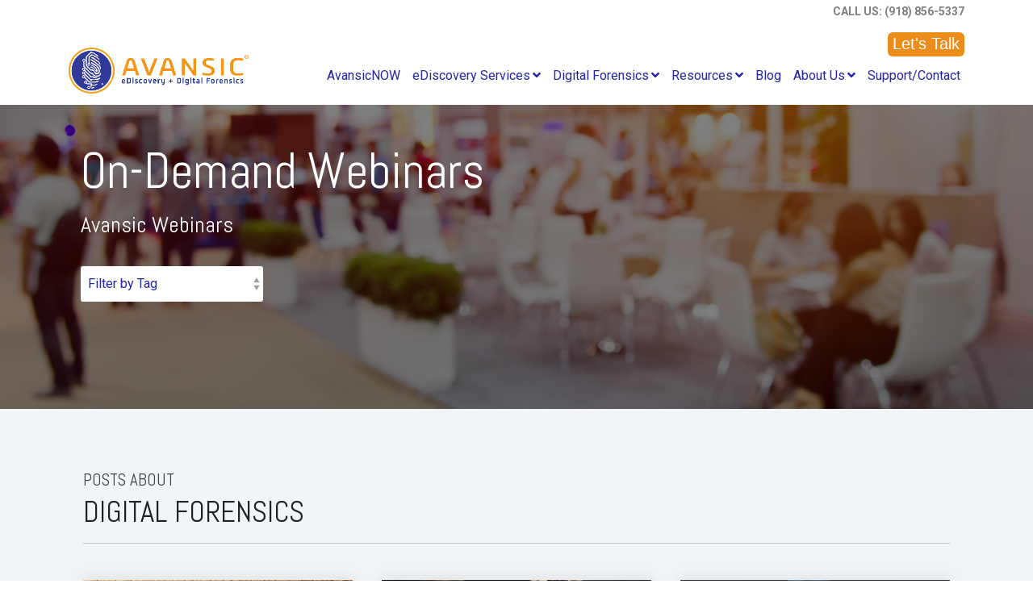

--- FILE ---
content_type: text/html; charset=UTF-8
request_url: https://blog.avansic.com/resources/webinars/tag/digital-forensics
body_size: 11687
content:
<!doctype html><html lang="en"><head>
    <meta charset="utf-8">
    <title>On-Demand Webinars | Digital Forensics</title>
    <link rel="shortcut icon" href="https://blog.avansic.com/hubfs/avansicstamp_reasonably_small.gif">
    <meta name="description" content="Digital Forensics | Avansic Webinars">
    
    
    
    
    <meta name="viewport" content="width=device-width, initial-scale=1">

    
    <meta property="og:description" content="Digital Forensics | Avansic Webinars">
    <meta property="og:title" content="On-Demand Webinars | Digital Forensics">
    <meta name="twitter:description" content="Digital Forensics | Avansic Webinars">
    <meta name="twitter:title" content="On-Demand Webinars | Digital Forensics">

    

    
    <style>
a.cta_button{-moz-box-sizing:content-box !important;-webkit-box-sizing:content-box !important;box-sizing:content-box !important;vertical-align:middle}.hs-breadcrumb-menu{list-style-type:none;margin:0px 0px 0px 0px;padding:0px 0px 0px 0px}.hs-breadcrumb-menu-item{float:left;padding:10px 0px 10px 10px}.hs-breadcrumb-menu-divider:before{content:'›';padding-left:10px}.hs-featured-image-link{border:0}.hs-featured-image{float:right;margin:0 0 20px 20px;max-width:50%}@media (max-width: 568px){.hs-featured-image{float:none;margin:0;width:100%;max-width:100%}}.hs-screen-reader-text{clip:rect(1px, 1px, 1px, 1px);height:1px;overflow:hidden;position:absolute !important;width:1px}
</style>

<link rel="stylesheet" href="https://blog.avansic.com/hubfs/hub_generated/template_assets/1/51494360644/1741845449833/template_main.min.css">
<link rel="stylesheet" href="https://blog.avansic.com/hubfs/hub_generated/template_assets/1/44630541568/1761229308266/template_global-header.min.css">

<style>
  .hhs-header-mod {
    background-color: rgba(255, 255, 255, 1);
    padding: 10px 0; 
  }
  .hhs-header-mod.hhs-alt-nav .logo-sticky,
  .logo-standard  {
    max-width: 237px;
    float: left;
  }
  .hhs-header-mod.hhs-alt-nav.sticky-menu.active .logo-sticky,
  .logo-sticky  {
    max-width: 237px;
    float: left;
  }
  
  .hhs-header-logo {
    padding-top:  21px;
  }
  
  .hhs-header-mod .hhs-nav {
    height: 60px;
    display: table;
  }
  .custom-menu-primary .hs-menu-wrapper > ul > li {
    margin-left: 5px !important;
  }
  .hhs-header-menu .hs-menu-wrapper.hs-menu-flow-horizontal>ul li a,
  .hhs-header-search a i{
    color: rgba(37, 38, 169, 1) !important;
  }
  .hhs-lang-switch .globe_class:before{
    color: rgba(37, 38, 169, 1) !important;
  }
  .hhs-header-menu .hs-menu-wrapper.hs-menu-flow-horizontal>ul li a:hover,
  .hhs-header-search a i:hover,
  .hhs-lang-switch .globe_class:hover{
    color: rgba(25, 25, 146, 1) !important;
  }
  
  .lang_list_class li,
  .custom-menu-primary .hs-menu-wrapper > ul ul{
     background: rgba(255, 255, 255, 1) !important;
  }
  .custom-menu-primary .hs-menu-wrapper > ul > li > ul:before{
     color: rgba(255, 255, 255, 1) !important;
  }
  .hhs-lang-switch .lang_list_class:after {
   border-bottom-color: rgba(255, 255, 255, 1) !important;
  }
  .hs-menu-wrapper.hs-menu-flow-horizontal > ul li.hs-item-has-children ul.hs-menu-children-wrapper li a,
  .hhs-lang-switch .lang_list_class li a {
    color: #444444 !important;
    font-size: 12px !important;
  }
  .hhs-lang-switch .lang_list_class li a:hover,
  .custom-menu-primary .hs-menu-wrapper > ul ul li a:hover {
   background-color:  #00a4bd;
  }
  
  .hhs-header-mod.hhs-alt-nav .hhs-header-menu .hs-menu-wrapper > ul li.hs-item-has-children ul.hs-menu-children-wrapper li a:hover,
  .hhs-lang-switch .lang_list_class li a:hover,
  .custom-menu-primary .hs-menu-wrapper > ul li.hs-item-has-children ul.hs-menu-children-wrapper li a:hover {
   color: #fff !important;
  }
  .custom-menu-primary .hs-menu-wrapper > ul li.hs-item-has-children ul.hs-menu-children-wrapper li.active a:hover {
    color: #444444 !important;
  }
  
  .hhs-search-modal button {
   background-color:  rgba(255, 122, 89, 1) !important;
  }
  .hhs-search-modal button i {
   color:  rgba(255, 255, 255, 1) !important;
  }
  
  
  /*** MOBILE HAMBURGER ***/
  .hamburger-inner, .hamburger-inner::before, .hamburger-inner::after,
  .hamburger.is-active .hamburger-inner,
  .hamburger.is-active .hamburger-inner::before,
  .hamburger.is-active .hamburger-inner::after {
    background-color: rgba(37, 38, 169, 1); 
  }
  
  /*** STICKY HEADER ***/
  .hhs-header-mod.hhs-alt-nav.sticky-menu,
  .hhs-header-mod.sticky-menu,
  .hhs-header-mod.hhs-alt-nav{
    background-color: rgba(255, 255, 255, 1);
  }
  .sticky-menu.active {
    background-color: rgba(255, 255, 255, 1);
  }
  .hhs-header-mod.hhs-alt-nav .hhs-header-menu .hs-menu-wrapper.hs-menu-flow-horizontal>ul li a,
  .hhs-header-mod.hhs-alt-nav .hhs-header-search a i,
  .hhs-header-mod.hhs-alt-nav .hhs-lang-switch .globe_class:before,
  .sticky-menu .hhs-header-menu .hs-menu-wrapper.hs-menu-flow-horizontal>ul li a,
  .sticky-menu .hhs-header-search a i,
  .sticky-menu .hhs-lang-switch .globe_class:before{
    color: rgba(37, 38, 169, 1) !important;
  }
  .hhs-header-mod.hhs-alt-nav .hhs-header-menu .hs-menu-wrapper.hs-menu-flow-horizontal .hs-menu-depth-1:first-child:hover,
  .hhs-header-mod.hhs-alt-nav .hhs-header-search a i:hover,
  .hhs-header-mod.hhs-alt-nav .hhs-lang-switch .globe_class:before,
  .sticky-menu .hhs-header-menu .hs-menu-wrapper.hs-menu-flow-horizontal .hs-menu-depth-1:first-child:hover,
  .sticky-menu .hhs-header-menu .hs-menu-wrapper.hs-menu-flow-horizontal>ul li a:hover,
  .sticky-menu .hhs-header-search a i:hover{
    color: rgba(25, 25, 146, 1)  !important;
  }
  
  .hhs-header-mod.hhs-alt-nav .hhs-header-menu .hs-menu-wrapper.hs-menu-flow-horizontal>ul li a,
  .hhs-header-mod.hhs-alt-nav .hhs-header-search a i,
  .hhs-header-mod.hhs-alt-nav .globe_class {
    color: rgba(37, 38, 169, 1) !important;
  }
  
  .hhs-header-mod.hhs-alt-nav .hhs-header-menu .hs-menu-wrapper.hs-menu-flow-horizontal>ul li a:hover,
  .hhs-header-mod.hhs-alt-nav .hhs-header-search a i:hover,
  .hhs-header-mod.hhs-alt-nav .globe_class:hover {
    color: rgba(25, 25, 146, 1) !important;
  }
  
  
  .hhs-header-mod.hhs-alt-nav .hamburger-inner, .hhs-header-mod.hhs-alt-nav .hamburger-inner::before, .hhs-header-mod.hhs-alt-nav .hamburger-inner::after,
  .hhs-header-mod.hhs-alt-nav .hamburger.is-active .hamburger-inner,
  .hhs-header-mod.hhs-alt-nav .hamburger.is-active .hamburger-inner::before,
  .hhs-header-mod.hhs-alt-nav .hamburger.is-active .hamburger-inner::after,
  .sticky-menu .hamburger-inner, .sticky-menu .hamburger-inner::before, .sticky-menu .hamburger-inner::after,
  .sticky-menu .hamburger.is-active .hamburger-inner,
  .sticky-menu .hamburger.is-active .hamburger-inner::before,
  .sticky-menu .hamburger.is-active .hamburger-inner::after {
    background-color: rgba(25, 25, 146, 1); 
  }
  .hhs-header-mod.sticky-menu .hhs-nav {
    height: 30px;
  }
  
  
  .hhs-hat-pull-down,
  .hhs-header-hat {
   background-color: #FFFFFF; 
  }
  .hhs-hat-pull-down i,
  .hhs-hat-menu .hs-menu-wrapper.hs-menu-flow-horizontal>ul li a {
   font-size: 12px !important;
    
  }
  
  
  .hhs-header-cta .cta-primary {
    padding: 15px 15px !important;
    font-size: 10px !important;
    -webkit-box-shadow: none;
    box-shadow: none;
  }
  
  /*** MEGA MENU ***/
  
  
   /** TABLET CSS **/
  @media (max-width: 768px) {
    .custom-menu-primary .hs-menu-wrapper > ul {
       margin-top: 10px !important;
    }
    .custom-menu-primary .hs-menu-wrapper > ul,
    .custom-menu-primary .hs-menu-wrapper > ul li.active a:hover{
      background-color:  rgba(255, 255, 255, 1) !important;
    }
    .hhs-header-menu .hs-menu-wrapper.hs-menu-flow-horizontal>ul li a:hover,
    .custom-menu-primary .hs-menu-wrapper > ul li.active a:hover,
    .hhs-header-menu .hs-menu-wrapper.hs-menu-flow-horizontal>ul li a {
      color:  #444444 !important;
    }
    .custom-menu-primary .hs-menu-wrapper > ul li{
      
        border-top: 1px solid rgba(255, 255, 255, .2) !important; 
      
    }
    .custom-menu-primary .hs-menu-wrapper > ul ul li{
      
        background-color: rgba(255, 255, 255, .15);
      
    }
  }
  
  /** MOBILE CSS **/
  @media (max-width: 575px) {
    .logo-standard, .logo-sticky {
      max-width: 100px !important;
    }
    
      .hhs-nav-opt-items .hhs-header-search {
        right: 40px;
      }
      .hhs-nav-opt-items .hhs-lang-switch
       {
        right: 70px;
      }
    
  }
  
</style>

<link rel="stylesheet" href="https://blog.avansic.com/hubfs/hub_generated/template_assets/1/44631283284/1761229300179/template_global-footer.min.css">
<style>
  
  
  
  #hs_cos_wrapper_global_footer .hhs-footer-mod {
    padding-top: 25px;
    padding-bottom: 25px;
    
    
      background-color: rgba(9, 33, 66, 1.0);
    }
  


  
  .hhs-foot-base-nav .hs-menu-wrapper.hs-menu-flow-horizontal > ul li a,
  .hhs-foot-nav-col .hs-menu-wrapper.hs-menu-flow-horizontal>ul li.hs-item-has-children ul.hs-menu-children-wrapper li a,
  .hhs-foot-nav-col .hs-menu-wrapper.hs-menu-flow-horizontal > ul li a {
    color: #84d6e2 !important;
  }
  .hhs-foot-base-nav .hs-menu-wrapper.hs-menu-flow-horizontal > ul li a:hover,
  .hhs-foot-nav-col .hs-menu-wrapper.hs-menu-flow-horizontal>ul li.hs-item-has-children ul.hs-menu-children-wrapper li a:hover,
  .hhs-foot-nav-col .hs-menu-wrapper.hs-menu-flow-horizontal > ul li a:hover {
    color: #00a4bd  !important;
  }
  .foot-nav-title,
  .hhs-foot-rss h5,
  .hhs-foot-nav-col h5 {
    margin-bottom: 10px;
    color: #cadfe2;
  }

  .hhs-foot-rss .hs_cos_wrapper_type_inline_rich_text p,
  .hhs-foot-rss .hs_cos_wrapper_type_inline_rich_text l1,
  .hhs-foot-rss .hs_cos_wrapper_type_inline_rich_text span,
  .hhs-foot-rss label{
    color: #ffffff;
  }
  
  .hhs-foot-base-nav .hs-menu-wrapper.hs-menu-flow-horizontal > ul li a {
    font-size: 14px;
  }

  
  .hhs-footer-mod .hhs-post-content a h6  {
    color: #FFFFFF;
    font-size: 16px;
    line-height: 20px;
  }
  .hhs-footer-mod .hhs-post-summary p  {
    color: #ffffff;
    font-size: 14px;
    line-height: 18px;
  }
  .hhs-foot-rss .hs-rss-title:hover {
    color: #00a4bd;
  }
   .hhs-footer-mod .hhs-post-feat-img {
    min-height: 120px;
  }
  .hhs-foot-rss .hs-rss-item.hs-with-featured-image .hs-rss-item-text  {
   margin-top: 120px;
  }
  .hhs-foot-break-line {
    border-color:  #161e27;
  }
  .hhs-foot-copyright {
    color: #ffffff;
  }
  
  
  
  
    @media (max-width: 575px) {
     .hhs-foot-nav-col .hhs-col-content {
       display: none; 
       text-align: center;
     }
     .hhs-foot-nav-col .hhs-col-content.open-menu {
       display: block;
       text-align: center;
     } 
    }
  #hs_cos_wrapper_global_footer .hhs-social-con i { color:  #00a4bd;}
    #hs_cos_wrapper_global_footer .hhs-social-con i:hover {color:  #28c4dc;}@media (max-width: 922px) {
    #hs_cos_wrapper_global_footer .hhs-footer-mod {
      padding-top: 25px;
      padding-bottom: 25px;
    }
  }

  
  #return-to-top {
   background: rgba(68, 68, 68, 0.7);
  }
  #return-to-top:hover {
   background: rgba(68, 68, 68, 0.9);
  }

  
  @media (max-width: 575px) {
    #hs_cos_wrapper_global_footer .hhs-footer-mod {
      padding-top: 25px;
      padding-bottom: 25px;
    }
    .hhs-foot-nav-col {
     border-color: #161e27;
    }
  }
</style>
<style>
  @font-face {
    font-family: "Roboto";
    font-weight: 800;
    font-style: normal;
    font-display: swap;
    src: url("/_hcms/googlefonts/Roboto/800.woff2") format("woff2"), url("/_hcms/googlefonts/Roboto/800.woff") format("woff");
  }
  @font-face {
    font-family: "Roboto";
    font-weight: 700;
    font-style: normal;
    font-display: swap;
    src: url("/_hcms/googlefonts/Roboto/700.woff2") format("woff2"), url("/_hcms/googlefonts/Roboto/700.woff") format("woff");
  }
  @font-face {
    font-family: "Roboto";
    font-weight: 300;
    font-style: normal;
    font-display: swap;
    src: url("/_hcms/googlefonts/Roboto/300.woff2") format("woff2"), url("/_hcms/googlefonts/Roboto/300.woff") format("woff");
  }
  @font-face {
    font-family: "Roboto";
    font-weight: 400;
    font-style: normal;
    font-display: swap;
    src: url("/_hcms/googlefonts/Roboto/regular.woff2") format("woff2"), url("/_hcms/googlefonts/Roboto/regular.woff") format("woff");
  }
  @font-face {
    font-family: "Abel";
    font-weight: 400;
    font-style: normal;
    font-display: swap;
    src: url("/_hcms/googlefonts/Abel/regular.woff2") format("woff2"), url("/_hcms/googlefonts/Abel/regular.woff") format("woff");
  }
</style>

    <script src="https://code.jquery.com/jquery-2.2.4.min.js"></script>

    
<!--  Added by GoogleTagManager integration -->
<script>
var _hsp = window._hsp = window._hsp || [];
window.dataLayer = window.dataLayer || [];
function gtag(){dataLayer.push(arguments);}

var useGoogleConsentModeV2 = true;
var waitForUpdateMillis = 1000;



var hsLoadGtm = function loadGtm() {
    if(window._hsGtmLoadOnce) {
      return;
    }

    if (useGoogleConsentModeV2) {

      gtag('set','developer_id.dZTQ1Zm',true);

      gtag('consent', 'default', {
      'ad_storage': 'denied',
      'analytics_storage': 'denied',
      'ad_user_data': 'denied',
      'ad_personalization': 'denied',
      'wait_for_update': waitForUpdateMillis
      });

      _hsp.push(['useGoogleConsentModeV2'])
    }

    (function(w,d,s,l,i){w[l]=w[l]||[];w[l].push({'gtm.start':
    new Date().getTime(),event:'gtm.js'});var f=d.getElementsByTagName(s)[0],
    j=d.createElement(s),dl=l!='dataLayer'?'&l='+l:'';j.async=true;j.src=
    'https://www.googletagmanager.com/gtm.js?id='+i+dl;f.parentNode.insertBefore(j,f);
    })(window,document,'script','dataLayer','GTM-PC8RWL7');

    window._hsGtmLoadOnce = true;
};

_hsp.push(['addPrivacyConsentListener', function(consent){
  if(consent.allowed || (consent.categories && consent.categories.analytics)){
    hsLoadGtm();
  }
}]);

</script>

<!-- /Added by GoogleTagManager integration -->




<meta property="og:type" content="blog">
<meta name="twitter:card" content="summary">
<meta name="twitter:domain" content="blog.avansic.com">
<link rel="alternate" type="application/rss+xml" href="https://blog.avansic.com/resources/webinars/rss.xml">
<script src="//platform.linkedin.com/in.js" type="text/javascript">
    lang: en_US
</script>

<meta http-equiv="content-language" content="en">




<link rel="next" href="https://blog.avansic.com/resources/webinars/tag/digital-forensics/page/2">
  <meta name="generator" content="HubSpot"></head>
  <body>
<!--  Added by GoogleTagManager integration -->
<noscript><iframe src="https://www.googletagmanager.com/ns.html?id=GTM-PC8RWL7" height="0" width="0" style="display:none;visibility:hidden"></iframe></noscript>

<!-- /Added by GoogleTagManager integration -->

    <div class="body-wrapper   hs-blog-id-51496545458 hs-blog-listing">
      <header class="header">
        <div class="header__container">
          <div id="hs_cos_wrapper_global_header" class="hs_cos_wrapper hs_cos_wrapper_widget hs_cos_wrapper_type_module" style="" data-hs-cos-general-type="widget" data-hs-cos-type="module">







<div class="hhs-header-hat">
 <div class="container">
   <div class="row">
     <div class="col-12">
       <nav class="hhs-hat-menu" data-collapsed="true">
         
            
           
              <span id="hs_cos_wrapper_global_header_" class="hs_cos_wrapper hs_cos_wrapper_widget hs_cos_wrapper_type_simple_menu" style="" data-hs-cos-general-type="widget" data-hs-cos-type="simple_menu"><div id="hs_menu_wrapper_global_header_" class="hs-menu-wrapper active-branch flyouts hs-menu-flow-horizontal" role="navigation" data-sitemap-name="" data-menu-id="" aria-label="Navigation Menu">
 <ul role="menu">
  <li class="hs-menu-item hs-menu-depth-1" role="none"><a href="tel:%209188565337" role="menuitem" target="_blank" rel="noopener">Call Us: (918) 856-5337</a></li>
 </ul>
</div></span>
           
         
       </nav>
       <a href="javascript:void(0);" onclick="toggleNav()" class="hhs-hat-pull-down hide-desktop show-mobile"><i class="fas fa-angle-double-down"></i><i class="fas fa-angle-double-up"></i></a>
     </div>
   </div>
 </div>
</div>

<div id="hhs-main-nav" class="hhs-header-mod">
  <div class="container">
    <div class="row">
      <div class="col-12 hhs-nav hhs-clearfix">
        <a href="https://www.avansic.com" style="display: inline-block;">
          <div class="hhs-header-logo">
            <div class="logo-standard">
              <img src="https://blog.avansic.com/hs-fs/hubfs/Avansic%20logo_R2.png?width=859&amp;height=217&amp;name=Avansic%20logo_R2.png" alt="Avansic logo_R2" width="859" height="217" srcset="https://blog.avansic.com/hs-fs/hubfs/Avansic%20logo_R2.png?width=430&amp;height=109&amp;name=Avansic%20logo_R2.png 430w, https://blog.avansic.com/hs-fs/hubfs/Avansic%20logo_R2.png?width=859&amp;height=217&amp;name=Avansic%20logo_R2.png 859w, https://blog.avansic.com/hs-fs/hubfs/Avansic%20logo_R2.png?width=1289&amp;height=326&amp;name=Avansic%20logo_R2.png 1289w, https://blog.avansic.com/hs-fs/hubfs/Avansic%20logo_R2.png?width=1718&amp;height=434&amp;name=Avansic%20logo_R2.png 1718w, https://blog.avansic.com/hs-fs/hubfs/Avansic%20logo_R2.png?width=2148&amp;height=543&amp;name=Avansic%20logo_R2.png 2148w, https://blog.avansic.com/hs-fs/hubfs/Avansic%20logo_R2.png?width=2577&amp;height=651&amp;name=Avansic%20logo_R2.png 2577w" sizes="(max-width: 859px) 100vw, 859px">
            </div>
            
              <div class="logo-sticky">
                <img src="https://blog.avansic.com/hs-fs/hubfs/Avansic%20logo_R2.png?width=859&amp;height=217&amp;name=Avansic%20logo_R2.png" alt="Avansic logo_R2" width="859" height="217" srcset="https://blog.avansic.com/hs-fs/hubfs/Avansic%20logo_R2.png?width=430&amp;height=109&amp;name=Avansic%20logo_R2.png 430w, https://blog.avansic.com/hs-fs/hubfs/Avansic%20logo_R2.png?width=859&amp;height=217&amp;name=Avansic%20logo_R2.png 859w, https://blog.avansic.com/hs-fs/hubfs/Avansic%20logo_R2.png?width=1289&amp;height=326&amp;name=Avansic%20logo_R2.png 1289w, https://blog.avansic.com/hs-fs/hubfs/Avansic%20logo_R2.png?width=1718&amp;height=434&amp;name=Avansic%20logo_R2.png 1718w, https://blog.avansic.com/hs-fs/hubfs/Avansic%20logo_R2.png?width=2148&amp;height=543&amp;name=Avansic%20logo_R2.png 2148w, https://blog.avansic.com/hs-fs/hubfs/Avansic%20logo_R2.png?width=2577&amp;height=651&amp;name=Avansic%20logo_R2.png 2577w" sizes="(max-width: 859px) 100vw, 859px">
              </div>
            
          </div>
        </a>
          <div class="hhs-nav-opt-items">
            
              <div class="hhs-header-cta ">
                
                  
                  
                    <span id="hs_cos_wrapper_global_header_" class="hs_cos_wrapper hs_cos_wrapper_widget hs_cos_wrapper_type_cta" style="" data-hs-cos-general-type="widget" data-hs-cos-type="cta"><!--HubSpot Call-to-Action Code --><span class="hs-cta-wrapper" id="hs-cta-wrapper-ba5c4566-4061-436b-9be3-8b71831ec680"><span class="hs-cta-node hs-cta-ba5c4566-4061-436b-9be3-8b71831ec680" id="hs-cta-ba5c4566-4061-436b-9be3-8b71831ec680"><!--[if lte IE 8]><div id="hs-cta-ie-element"></div><![endif]--><a href="https://cta-redirect.hubspot.com/cta/redirect/19577849/ba5c4566-4061-436b-9be3-8b71831ec680"><img class="hs-cta-img" id="hs-cta-img-ba5c4566-4061-436b-9be3-8b71831ec680" style="border-width:0px;" src="https://no-cache.hubspot.com/cta/default/19577849/ba5c4566-4061-436b-9be3-8b71831ec680.png" alt="Let's Talk"></a></span><script charset="utf-8" src="/hs/cta/cta/current.js"></script><script type="text/javascript"> hbspt.cta._relativeUrls=true;hbspt.cta.load(19577849, 'ba5c4566-4061-436b-9be3-8b71831ec680', {"useNewLoader":"true","region":"na1"}); </script></span><!-- end HubSpot Call-to-Action Code --></span>
                  
                
              </div>
            
            
            <div class="hhs-lang-switch">
              <span id="hs_cos_wrapper_global_header_language_switcher" class="hs_cos_wrapper hs_cos_wrapper_widget hs_cos_wrapper_type_language_switcher" style="" data-hs-cos-general-type="widget" data-hs-cos-type="language_switcher"></span>
            </div>
            <div class="hhs-header-menu custom-menu-primary">
              
              
              
              
              
                
                
                
                <nav class="sc-site-header__menu sc-site-header__menu--48118209623 hs-menu-wrapper active-branch flyouts hs-menu-flow-horizontal" aria-label=" menu">
                    
                    <ul class="hhs-nav-links" aria-role="menubar">
                    
                      
                
                  <li class="hs-menu-item hs-menu-depth-1    " aria-role="none">
                    <a href="https://www.avansic.com/ediscovery/subscription-services" aria-role="menuitem" target="">AvansicNOW</a>
                    
                  </li>
                
              
                    
                      
                
                  <li class="hs-menu-item hs-menu-depth-1 hs-item-has-children   " aria-role="none" aria-haspopup="true">
                    <a href="https://www.avansic.com/ediscovery" aria-role="menuitem" target="">eDiscovery Services</a>
                    
                    <ul class="hs-menu-children-wrapper" aria-role="menu">
                      
                      
                      
                
                  <li class="hs-menu-item hs-menu-depth-2    " aria-role="none">
                    <a href="https://www.avansic.com/ediscovery" aria-role="menuitem" target="">Full Service eDiscovery</a>
                    
                  </li>
                
              
                      
                      
                
                  <li class="hs-menu-item hs-menu-depth-2    " aria-role="none">
                    <a href="https://www.avansic.com/ediscovery/subscription-services" aria-role="menuitem" target="">Subscription Services</a>
                    
                  </li>
                
              
                      
                      
                
                  <li class="hs-menu-item hs-menu-depth-2    " aria-role="none">
                    <a href="https://www.avansic.com/ediscovery/data-preservation" aria-role="menuitem" target="">Data Preservation</a>
                    
                  </li>
                
              
                      
                      
                
                  <li class="hs-menu-item hs-menu-depth-2    " aria-role="none">
                    <a href="https://www.avansic.com/ediscovery/esi-processing-filtering" aria-role="menuitem" target="">ESI Processing &amp; Filtering</a>
                    
                  </li>
                
              
                      
                      
                
                  <li class="hs-menu-item hs-menu-depth-2    " aria-role="none">
                    <a href="https://www.avansic.com/ediscovery/ai-tar-cal" aria-role="menuitem" target="">AI / TAR &amp; CAL</a>
                    
                  </li>
                
              
                      
                      
                
                  <li class="hs-menu-item hs-menu-depth-2    " aria-role="none">
                    <a href="https://www.avansic.com/ediscovery/review-analysis" aria-role="menuitem" target="">Review &amp; Analysis</a>
                    
                  </li>
                
              
                      
                      
                
                  <li class="hs-menu-item hs-menu-depth-2    " aria-role="none">
                    <a href="https://www.avansic.com/ediscovery/data-production-exports" aria-role="menuitem" target="">Data Production &amp; Exports</a>
                    
                  </li>
                
              
                      
                    </ul>
                    
                  </li>
                
              
                    
                      
                
                  <li class="hs-menu-item hs-menu-depth-1 hs-item-has-children   " aria-role="none" aria-haspopup="true">
                    <a href="https://www.avansic.com/digital-forensics" aria-role="menuitem" target="">Digital Forensics</a>
                    
                    <ul class="hs-menu-children-wrapper" aria-role="menu">
                      
                      
                      
                
                  <li class="hs-menu-item hs-menu-depth-2    " aria-role="none">
                    <a href="https://www.avansic.com/digital-forensics" aria-role="menuitem" target="">Digital Forensics</a>
                    
                  </li>
                
              
                      
                      
                
                  <li class="hs-menu-item hs-menu-depth-2    " aria-role="none">
                    <a href="https://www.avansic.com/digital-forensics/expert-services" aria-role="menuitem" target="">Expert Services</a>
                    
                  </li>
                
              
                      
                      
                
                  <li class="hs-menu-item hs-menu-depth-2    " aria-role="none">
                    <a href="https://www.avansic.com/digital-forensics/investigations" aria-role="menuitem" target="">Investigations</a>
                    
                  </li>
                
              
                      
                      
                
                  <li class="hs-menu-item hs-menu-depth-2    " aria-role="none">
                    <a href="https://www.avansic.com/digital-forensics/cell-phone-forensics" aria-role="menuitem" target="">Cell Phone Forensics</a>
                    
                  </li>
                
              
                      
                    </ul>
                    
                  </li>
                
              
                    
                      
                
                  <li class="hs-menu-item hs-menu-depth-1 hs-item-has-children   " aria-role="none" aria-haspopup="true">
                    <a href="https://www.avansic.com/resources" aria-role="menuitem" target="">Resources</a>
                    
                    <ul class="hs-menu-children-wrapper" aria-role="menu">
                      
                      
                      
                
                  <li class="hs-menu-item hs-menu-depth-2  active sub-active active-branch" aria-role="none">
                    <a href="https://blog.avansic.com/resources/webinars" aria-role="menuitem" target="">On-Demand Webinars</a>
                    
                  </li>
                
              
                      
                      
                
                  <li class="hs-menu-item hs-menu-depth-2    " aria-role="none">
                    <a href="https://blog.avansic.com/events" aria-role="menuitem" target="">Upcoming Events</a>
                    
                  </li>
                
              
                      
                      
                
                  <li class="hs-menu-item hs-menu-depth-2    " aria-role="none">
                    <a href="https://www.avansic.com/resources/case-studies" aria-role="menuitem" target="">Case Studies</a>
                    
                  </li>
                
              
                      
                      
                
                  <li class="hs-menu-item hs-menu-depth-2    " aria-role="none">
                    <a href="https://www.avansic.com/resources/testimonials" aria-role="menuitem" target="">Testimonials</a>
                    
                  </li>
                
              
                      
                      
                
                  <li class="hs-menu-item hs-menu-depth-2    " aria-role="none">
                    <a href="https://www.avansic.com/resources#brochures" aria-role="menuitem" target="">Brochures</a>
                    
                  </li>
                
              
                      
                      
                
                  <li class="hs-menu-item hs-menu-depth-2    " aria-role="none">
                    <a href="https://www.avansic.com/resources/whitepapers" aria-role="menuitem" target="">Whitepapers</a>
                    
                  </li>
                
              
                      
                      
                
                  <li class="hs-menu-item hs-menu-depth-2    " aria-role="none">
                    <a href="https://www.avansic.com/resources/videos" aria-role="menuitem" target="">Videos</a>
                    
                  </li>
                
              
                      
                      
                
                  <li class="hs-menu-item hs-menu-depth-2    " aria-role="none">
                    <a href="https://www.avansic.com/resources#Glossary" aria-role="menuitem" target="">Glossary</a>
                    
                  </li>
                
              
                      
                      
                
                  <li class="hs-menu-item hs-menu-depth-2    " aria-role="none">
                    <a href="https://www.avansic.com/resources#FAQ" aria-role="menuitem" target="">FAQ</a>
                    
                  </li>
                
              
                      
                    </ul>
                    
                  </li>
                
              
                    
                      
                
                  <li class="hs-menu-item hs-menu-depth-1    " aria-role="none">
                    <a href="https://blog.avansic.com/blog" aria-role="menuitem" target="">Blog</a>
                    
                  </li>
                
              
                    
                      
                
                  <li class="hs-menu-item hs-menu-depth-1 hs-item-has-children   " aria-role="none" aria-haspopup="true">
                    <a href="https://www.avansic.com/about-us" aria-role="menuitem" target="">About Us</a>
                    
                    <ul class="hs-menu-children-wrapper" aria-role="menu">
                      
                      
                      
                
                  <li class="hs-menu-item hs-menu-depth-2    " aria-role="none">
                    <a href="https://www.avansic.com/about-us#about-avansic" aria-role="menuitem" target="">About Avansic</a>
                    
                  </li>
                
              
                      
                      
                
                  <li class="hs-menu-item hs-menu-depth-2    " aria-role="none">
                    <a href="https://www.avansic.com/about-us#leadership" aria-role="menuitem" target="">Leadership</a>
                    
                  </li>
                
              
                      
                      
                
                  <li class="hs-menu-item hs-menu-depth-2    " aria-role="none">
                    <a href="https://blog.avansic.com/news" aria-role="menuitem" target="">News</a>
                    
                  </li>
                
              
                      
                      
                
                  <li class="hs-menu-item hs-menu-depth-2    " aria-role="none">
                    <a href="https://www.avansic.com/about-us#affiliations" aria-role="menuitem" target="">Affiliations</a>
                    
                  </li>
                
              
                      
                      
                
                  <li class="hs-menu-item hs-menu-depth-2    " aria-role="none">
                    <a href="https://www.avansic.com/about-us#pi-licensing" aria-role="menuitem" target="">PI Licensing</a>
                    
                  </li>
                
              
                      
                      
                
                  <li class="hs-menu-item hs-menu-depth-2    " aria-role="none">
                    <a href="https://www.avansic.com/careers" aria-role="menuitem" target="">Careers</a>
                    
                  </li>
                
              
                      
                    </ul>
                    
                  </li>
                
              
                    
                      
                
                  <li class="hs-menu-item hs-menu-depth-1    " aria-role="none">
                    <a href="https://www.avansic.com/support-contact" aria-role="menuitem" target="">Support/Contact</a>
                    
                  </li>
                
              
                    
                    </ul>
                </nav> 
                
                
              
            </div>
          </div>
      </div>
    </div>
  </div>
</div>






</div>
        </div>
      </header>
      <main id="main-content">
        

  <div class="blog-header-standard" style="background-image: url('https://blog.avansic.com/hubfs/Events%20shutterstock_308055317.jpg');">
    <div class="container">
      <div class="blog-header__inner row">
        <div class="col-md-8">
          <h1 class="blog-header__title">On-Demand Webinars</h1>
          <h4 class="blog-header__subtitle">Avansic Webinars</h4>
          
            <section class="filter__header section-container columns columns--center">
              <div class="column--4 post__filter">
                
                <select class="post__category-selector">
                  <option value="#0">Filter by Tag</option>
                  <option value="https://blog.avansic.com/resources/webinars">All</option>
                  
                  <option value="https://blog.avansic.com/resources/webinars/tag/ediscovery">EDISCOVERY</option>
                  
                  <option value="https://blog.avansic.com/resources/webinars/tag/litigation">LITIGATION</option>
                  
                  <option value="https://blog.avansic.com/resources/webinars/tag/e-mail">E-MAIL</option>
                  
                  <option value="https://blog.avansic.com/resources/webinars/tag/digital-forensics">DIGITAL FORENSICS</option>
                  
                  <option value="https://blog.avansic.com/resources/webinars/tag/document-review">DOCUMENT REVIEW</option>
                  
                  <option value="https://blog.avansic.com/resources/webinars/tag/artificial-intelligence">ARTIFICIAL INTELLIGENCE</option>
                  
                  <option value="https://blog.avansic.com/resources/webinars/tag/webinar">WEBINAR</option>
                  
                  <option value="https://blog.avansic.com/resources/webinars/tag/aceds">ACEDS</option>
                  
                  <option value="https://blog.avansic.com/resources/webinars/tag/social-media">SOCIAL MEDIA</option>
                  
                  <option value="https://blog.avansic.com/resources/webinars/tag/interview">INTERVIEW</option>
                  
                  <option value="https://blog.avansic.com/resources/webinars/tag/ediscovery-today">EDISCOVERY TODAY</option>
                  
                  <option value="https://blog.avansic.com/resources/webinars/tag/cybersecurity">CYBERSECURITY</option>
                  
                </select>
              </div>
              
            </section>
            
        </div>
        <div class="col-md-4">
          <div class="blog-header__form">
            <div id="hs_cos_wrapper_blog_subscribe_form" class="hs_cos_wrapper hs_cos_wrapper_widget hs_cos_wrapper_type_module widget-type-blog_subscribe" style="" data-hs-cos-general-type="widget" data-hs-cos-type="module">


<span id="hs_cos_wrapper_blog_subscribe_form_blog_subscribe" class="hs_cos_wrapper hs_cos_wrapper_widget hs_cos_wrapper_type_blog_subscribe" style="" data-hs-cos-general-type="widget" data-hs-cos-type="blog_subscribe"></span></div>
          </div>
        </div>
      </div>
    </div>
    <div class="blog-header-overlay"></div>
  </div>




<div class="blog-content-body">
  <div class="container">
    <div class="row">
      <div class="blog-index">
        
        <div class="blog-index__tag-header">
          <h5 class="blog-index__tag-subtitle">Posts about</h5>
          <h3 class="blog-index__tag-heading">Digital Forensics</h3>
        </div>
        
        
          
          
            <div class="blog-index__post blog-index__post--small">
              <div class="hhs-blog-card-inner">
                <a class="blog-index__post-image blog-index__post-image--small" style="background-image: url('https://blog.avansic.com/hubfs/absolutvision-82TpEld0_e4-unsplash.jpg');" href="https://blog.avansic.com/resources/webinars/ai-webinar"></a>
                <div class="blog-index__post-content  blog-index__post-content--small">
                  <h2><a href="https://blog.avansic.com/resources/webinars/ai-webinar">How to *Really* Use AI</a></h2>
                  <h4 style="font-size: 24px;"><a href="https://youtu.be/rfS-4uvXKLs" rel="noopener" target="_blank">Watch Now</a></h4>
<p>So, okay, everyone's talking about it, everyone's using it - but how, exactly, can AI help with the eDiscovery project you have on your plate right now?&nbsp;</p>
<p>Great question, and we're here to help. In this 30 minute video, we'll show you just how our iCONECT platform can get you all the way up to speed.&nbsp;</p>
                </div>
              </div>
            </div>
          
        
          
          
            <div class="blog-index__post blog-index__post--small">
              <div class="hhs-blog-card-inner">
                <a class="blog-index__post-image blog-index__post-image--small" style="background-image: url('https://blog.avansic.com/hubfs/Employee%20Separation%20webinar%20image%201600x900.png');" href="https://blog.avansic.com/resources/webinars/both-sides-employment-separation"></a>
                <div class="blog-index__post-content  blog-index__post-content--small">
                  <h2><a href="https://blog.avansic.com/resources/webinars/both-sides-employment-separation">Both Sides of the Coin - Employment Separation from Both Perspectives</a></h2>
                  <h4 style="font-size: 24px;"><a href="https://blog.avansic.com/hubfs/Video-%20on%20demand%20webinars/ACEDS%20Avansic%20Webinar-%20Both%20Sides%20of%20the%20Coin%20Employment%20Separation%20from%20Two%20Perspectives%202023-10-17.mp4" rel="noopener" target="_blank">Watch Now</a></h4>
<p><span name="summary"><span>Employee separation commonly involves investigations, litigation, and eDiscovery. Cases can rely heavily on electronic evidence, so Dr. Gavin W. Manes of Avansic and Craig Ball of Ball in Your Court discussed what that looks like both from the employer and from the employee side. They spoke about the </span></span><span name="summary"><span>initial stages of investigations, preservation of data, location of data sources, and the review of that data for information relevant to the case.</span></span></p>
                </div>
              </div>
            </div>
          
        
          
          
            <div class="blog-index__post blog-index__post--small">
              <div class="hhs-blog-card-inner">
                <a class="blog-index__post-image blog-index__post-image--small" style="background-image: url('https://blog.avansic.com/hubfs/Considerations%20for%20Outsourcing%20eDiscovery%20&amp;%20Cybersecurity-1.png');" href="https://blog.avansic.com/resources/webinars/considerations-for-outsourcing-ediscovery-cybersecurity"></a>
                <div class="blog-index__post-content  blog-index__post-content--small">
                  <h2><a href="https://blog.avansic.com/resources/webinars/considerations-for-outsourcing-ediscovery-cybersecurity">Considerations for Outsourcing eDiscovery &amp; Cybersecurity</a></h2>
                  <h4><a href="https://blog.avansic.com/hubfs/Video-%20on%20demand%20webinars/Considerations%20for%20Outsourcing%20eDiscovery%20%26%20Cybersecurity%202023-03-01.mp4" rel="noopener" target="_blank">Watch Now</a></h4>
<p><span name="summary"><span>To paraphrase Ringo Starr (and Joe Cocker), we all get by with a little help from our friends. For the various eDiscovery and cybersecurity challenges we face today, those “friends” may be the outsource providers that enable your organization to effectively address those challenges.</span></span></p>
                </div>
              </div>
            </div>
          
        
          
          
            <div class="blog-index__post blog-index__post--small">
              <div class="hhs-blog-card-inner">
                <a class="blog-index__post-image blog-index__post-image--small" style="background-image: url('https://blog.avansic.com/hubfs/Trends%20Driving%20eDiscovery%20to%20the%20Cloud.png');" href="https://blog.avansic.com/resources/webinars/trends-driving-ediscovery-to-the-cloud"></a>
                <div class="blog-index__post-content  blog-index__post-content--small">
                  <h2><a href="https://blog.avansic.com/resources/webinars/trends-driving-ediscovery-to-the-cloud">Trends Driving eDiscovery to the Cloud</a></h2>
                  <h4><span style="font-size: 24px;"><a href="https://blog.avansic.com/hubfs/Video-%20on%20demand%20webinars/Webinar%20-%20Trends%20Driving%20eDiscovery%20to%20the%20Cloud%20-%2020221019.mp4" rel="noopener" target="_blank">Watch Now </a></span></h4>
<p style="font-size: 20px;"><span data-bind="expander:{'expandText': moreButtonText(), 'userCollapseText': lessButtonText(), 'text':getWebinarInfo().description}">Countless solutions are moving to the cloud, especially since the pandemic forced so many into remote and hybrid working arrangements. But how have those trends impacted eDiscovery? Is it moving to the cloud as well? If so, what are the developments influencing that shift? </span></p>
                </div>
              </div>
            </div>
          
        
          
          
            <div class="blog-index__post blog-index__post--small">
              <div class="hhs-blog-card-inner">
                <a class="blog-index__post-image blog-index__post-image--small" style="background-image: url('https://blog.avansic.com/hubfs/ELL%20Image.png');" href="https://blog.avansic.com/resources/webinars/aceds-ediscovery-leaders-live"></a>
                <div class="blog-index__post-content  blog-index__post-content--small">
                  <h2><a href="https://blog.avansic.com/resources/webinars/aceds-ediscovery-leaders-live">ACEDS eDiscovery Leaders Live Interview</a></h2>
                  <h4><span style="font-size: 24px;"><a href="https://www.youtube.com/watch?v=GQXKwKufMJU" rel="noopener" target="_blank">Watch Now</a></span></h4>
<p style="font-size: 18px;"><span name="summary"><span>Gavin Manes, CEO of Avansic, joins George Socha, Senior VP of Brand Awareness at Reveal, for <a href="https://aceds.org/" rel="noopener" target="_blank">ACEDS</a> - <a href="https://www.youtube.com/hashtag/ediscoveryleaderslivevery-leaders" rel="noopener" target="_blank">eDiscovery Leaders Live</a>, a</span></span><span name="summary"><span> series of live interviews with eDiscovery leaders. </span></span></p>
<p style="font-size: 18px;"><span name="summary"><span>Gavin focused on two topics for the discussion: </span></span></p>
<ul>
 <li style="font-size: 18px;"><span name="summary"><span>Collection of data from mobile devices, and </span></span></li>
 <li style="font-size: 18px;"><span name="summary"><span>Avansic’s new <a href="https://pages.avansic.com/ediscovery-assessment" rel="noopener" target="_blank">eDiscovery Services Assessment</a>. </span></span></li>
</ul>
                </div>
              </div>
            </div>
          
        
          
          
            <div class="blog-index__post blog-index__post--small">
              <div class="hhs-blog-card-inner">
                <a class="blog-index__post-image blog-index__post-image--small" style="background-image: url('https://blog.avansic.com/hubfs/Reinventing%20Professionals%20Interview%202022.png');" href="https://blog.avansic.com/resources/webinars/reinventing-professionals-interview-self-service-ediscovery"></a>
                <div class="blog-index__post-content  blog-index__post-content--small">
                  <h2><a href="https://blog.avansic.com/resources/webinars/reinventing-professionals-interview-self-service-ediscovery">Reinventing Professionals Interview - Approaching Self-Service eDiscovery</a></h2>
                  <h2 style="font-size: 24px;">How Legal Teams are Approaching Self-Service eDiscovery</h2>
<p><span style="font-size: 20px;"><a href="https://www.reinventingprofessionals.com/how-legal-teams-are-approaching-self-service-e-discovery/" rel="noopener" target="_blank">Listen Now</a></span></p>
<p style="font-size: 20px;">Ari Kaplan spoke with Dr. Gavin Manes, founder and CEO of Avansic, a provider of eDiscovery and digital forensics services, about the primary activities and technologies incorporated into eDiscovery projects, where litigants are facing the most challenging eDiscovery issues, how legal teams are approaching self-service eDiscovery, and the role of forensics in modern discovery.</p>
                </div>
              </div>
            </div>
          
        
          
          
            <div class="blog-index__post blog-index__post--small">
              <div class="hhs-blog-card-inner">
                <a class="blog-index__post-image blog-index__post-image--small" style="background-image: url('https://blog.avansic.com/hubfs/5%20Reasons%20eDiscovery%20Should%20Integrate%20Forensics.png');" href="https://blog.avansic.com/resources/webinars/5-reasons-ediscovery-integrate-forensics"></a>
                <div class="blog-index__post-content  blog-index__post-content--small">
                  <h2><a href="https://blog.avansic.com/resources/webinars/5-reasons-ediscovery-integrate-forensics">5 Reasons Why Your eDiscovery Process Should Integrate Forensics Methods - ACEDS Webinar</a></h2>
                  <h4 style="font-size: 24px;"><a href="https://blog.avansic.com/hubfs/Video-%20on%20demand%20webinars/ACEDS%20Avansic%20Webinar-%205%20Reasons%20eDiscovery%20Should%20Integrate%20Forensics%202022-05-04.mp4" rel="noopener" target="_blank">Watch Now</a></h4>
<p><span name="summary"><span>eDiscovery and forensics share the goal of locating digital evidence to support the facts of an investigation or discovery. While eDiscovery is content-based, forensics is more dependent on context. However, there are forensic techniques you can integrate into everyday eDiscovery processing to improve efficiency and accuracy.</span></span></p>
                </div>
              </div>
            </div>
          
        
          
          
            <div class="blog-index__post blog-index__post--small">
              <div class="hhs-blog-card-inner">
                <a class="blog-index__post-image blog-index__post-image--small" style="background-image: url('https://blog.avansic.com/hubfs/Avansic%20Now%20circle.png');" href="https://blog.avansic.com/resources/webinars/avansicnow-first-look"></a>
                <div class="blog-index__post-content  blog-index__post-content--small">
                  <h2><a href="https://blog.avansic.com/resources/webinars/avansicnow-first-look">First Look at AvansicNOW - Your eDiscovery Solution</a></h2>
                  <h4 style="font-size: 24px;"><a href="https://blog.avansic.com/hubfs/Video-%20on%20demand%20webinars/AvansicNOW%2c%20Your%20eDiscovery%20Solution.mp4" rel="noopener" target="_blank">Watch Now</a></h4>
<p><span name="summary"><span>Litigation support and eDiscovery professionals are always looking for ways to improve their workflow and results and ensure they are taking the most effective approach on a matter. With cost-effective control of the technology and process you can take that to a new level. </span></span></p>
                </div>
              </div>
            </div>
          
        
          
          
            <div class="blog-index__post blog-index__post--small">
              <div class="hhs-blog-card-inner">
                <a class="blog-index__post-image blog-index__post-image--small" style="background-image: url('https://blog.avansic.com/hubfs/Digital%20Forensics%20Saves%20the%20Day.png');" href="https://blog.avansic.com/resources/webinars/digital-forensics-saves-the-day"></a>
                <div class="blog-index__post-content  blog-index__post-content--small">
                  <h2><a href="https://blog.avansic.com/resources/webinars/digital-forensics-saves-the-day">Digital Forensics Saves the Day – Top Cases in Review</a></h2>
                  <h4><span style="font-size: 24px;"><a href="https://blog.avansic.com/hubfs/Video-%20on%20demand%20webinars/Digital%20Forensics%20Saves%20the%20Day%20-%20Top%20Cases%20in%20Review.mp4" rel="noopener" target="_blank">Watch Now</a></span></h4>
<p style="font-size: 20px;">A digital forensics investigation can make an impactful difference in an otherwise “routine” eDiscovery document review. In this webinar we look at top cases where forensics went beyond general eDiscovery practices to shine a light on advanced, hard-to-find, or less obvious case-related information.</p>
                </div>
              </div>
            </div>
          
        
          
          
            <div class="blog-index__post blog-index__post--small">
              <div class="hhs-blog-card-inner">
                <a class="blog-index__post-image blog-index__post-image--small" style="background-image: url('https://blog.avansic.com/hubfs/Cool%20Things%20Digital%20Forensics%20Can%20Do%20Applications%20in%20Civil%20Litigation-2.png');" href="https://blog.avansic.com/resources/webinars/cool-things-digital-forensics-can-do-applications-in-civil-litigation"></a>
                <div class="blog-index__post-content  blog-index__post-content--small">
                  <h2><a href="https://blog.avansic.com/resources/webinars/cool-things-digital-forensics-can-do-applications-in-civil-litigation">Cool Things Digital Forensics Can Do: Applications in Civil Litigation</a></h2>
                  <h4 style="font-size: 24px;"><a href="https://blog.avansic.com/hubfs/Video-%20on%20demand%20webinars/Cool%20Things%20Forensics%20Can%20Do_%20Applications%20in%20Civil%20Litigation.mp4" rel="noopener" target="_blank">Watch Now</a></h4>
<p>This presentation covers some of the capabilities of digital forensics - how forensics can authenticate documents and track user activity, what can be found in carved, deleted, and orphaned data, and document review. Dr. Manes also discusses social media preservation and cloud security issues.</p>
<p>The presenter for this event is Dr. Gavin W Manes.</p>
                </div>
              </div>
            </div>
          
        
      </div>
      
        <div class="blog-pagination">
          
          
          

          <a class="blog-pagination__link blog-pagination__prev-link blog-pagination__prev-link--disabled" href="https://blog.avansic.com/resources/webinars/tag/digital-forensics/page/0">
            <svg version="1.0" xmlns="http://www.w3.org/2000/svg" viewbox="0 0 320 512" width="13" aria-hidden="true"><g id="chevron-left1_layer"><path d="M34.52 239.03L228.87 44.69c9.37-9.37 24.57-9.37 33.94 0l22.67 22.67c9.36 9.36 9.37 24.52.04 33.9L131.49 256l154.02 154.75c9.34 9.38 9.32 24.54-.04 33.9l-22.67 22.67c-9.37 9.37-24.57 9.37-33.94 0L34.52 272.97c-9.37-9.37-9.37-24.57 0-33.94z" /></g></svg>
            Prev
          </a>
          
            
            
          
            
            
          
            
            
          
            
            
              <a class="blog-pagination__link blog-pagination__number-link blog-pagination__link--active" href="https://blog.avansic.com/resources/webinars/tag/digital-forensics/page/1">1</a>
            
          
            
            
              <a class="blog-pagination__link blog-pagination__number-link " href="https://blog.avansic.com/resources/webinars/tag/digital-forensics/page/2">2</a>
            
          
          <a class="blog-pagination__link blog-pagination__next-link " href="https://blog.avansic.com/resources/webinars/tag/digital-forensics/page/2">
            Next
            <svg version="1.0" xmlns="http://www.w3.org/2000/svg" viewbox="0 0 320 512" width="13" aria-hidden="true"><g id="chevron-right2_layer"><path d="M285.476 272.971L91.132 467.314c-9.373 9.373-24.569 9.373-33.941 0l-22.667-22.667c-9.357-9.357-9.375-24.522-.04-33.901L188.505 256 34.484 101.255c-9.335-9.379-9.317-24.544.04-33.901l22.667-22.667c9.373-9.373 24.569-9.373 33.941 0L285.475 239.03c9.373 9.372 9.373 24.568.001 33.941z" /></g></svg>
          </a>
        </div>
      
    </div>
  </div>
</div>

      </main>
      <footer class="footer">
        <div class="footer__container">
          <div id="hs_cos_wrapper_global_footer" class="hs_cos_wrapper hs_cos_wrapper_widget hs_cos_wrapper_type_module" style="" data-hs-cos-general-type="widget" data-hs-cos-type="module">





<div id="" class="hhs-footer-mod ">
  <div class="container"><div class="row hhs-foot-nav-cols"><div class="col-lg-3 col-12 col-md-6">
            <div class="hhs-foot-nav-col hhs-foot-rss nav-col-1"><h5 class="hide-mobile">Services</h5>
                
                 <button class="foot-nav-title col-head-1 hide-desktop hide-tablet show-mobile">Services</button>
                <div class="hhs-col-content"><span id="hs_cos_wrapper_global_footer_" class="hs_cos_wrapper hs_cos_wrapper_widget hs_cos_wrapper_type_simple_menu" style="" data-hs-cos-general-type="widget" data-hs-cos-type="simple_menu"><div id="hs_menu_wrapper_global_footer_" class="hs-menu-wrapper active-branch flyouts hs-menu-flow-horizontal" role="navigation" data-sitemap-name="" data-menu-id="" aria-label="Navigation Menu">
 <ul role="menu">
  <li class="hs-menu-item hs-menu-depth-1" role="none"><a href="https://www.avansic.com/ediscovery/subscription-services" role="menuitem" target="_self">AvansicNOW Subscription Services</a></li>
  <li class="hs-menu-item hs-menu-depth-1" role="none"><a href="https://www.avansic.com/digital-forensics" role="menuitem" target="_self">Digital Forensics </a></li>
  <li class="hs-menu-item hs-menu-depth-1" role="none"><a href="https://www.avansic.com/ediscovery" role="menuitem" target="_self">eDiscovery Services</a></li>
 </ul>
</div></span></div>
            </div>
          </div>
          <div class="col-lg-3 col-12 col-md-6">
            <div class="hhs-foot-nav-col hhs-foot-rss nav-col-2"><h5 class="hide-mobile">eDiscovery Services</h5>
                
                  <button class="foot-nav-title col-head-2 hide-desktop hide-tablet show-mobile">eDiscovery Services</button>
                <div class="hhs-col-content"><span id="hs_cos_wrapper_global_footer_" class="hs_cos_wrapper hs_cos_wrapper_widget hs_cos_wrapper_type_simple_menu" style="" data-hs-cos-general-type="widget" data-hs-cos-type="simple_menu"><div id="hs_menu_wrapper_global_footer_" class="hs-menu-wrapper active-branch flyouts hs-menu-flow-horizontal" role="navigation" data-sitemap-name="" data-menu-id="" aria-label="Navigation Menu">
 <ul role="menu">
  <li class="hs-menu-item hs-menu-depth-1" role="none"><a href="https://www.avansic.com/ediscovery/subscription-services" role="menuitem" target="_self">AvansicNOW Subscription Services</a></li>
  <li class="hs-menu-item hs-menu-depth-1" role="none"><a href="https://www.avansic.com/ediscovery/data-preservation" role="menuitem" target="_self">Data Preservation</a></li>
  <li class="hs-menu-item hs-menu-depth-1" role="none"><a href="https://www.avansic.com/ediscovery/esi-processing-filtering" role="menuitem" target="_self">ESI Processing &amp; Filtering</a></li>
  <li class="hs-menu-item hs-menu-depth-1" role="none"><a href="https://www.avansic.com/ediscovery/ai-tar-cal" role="menuitem" target="_self">AI / TAR &amp; CAL</a></li>
  <li class="hs-menu-item hs-menu-depth-1" role="none"><a href="https://www.avansic.com/ediscovery/review-analysis" role="menuitem" target="_self">Review &amp; Analysis</a></li>
  <li class="hs-menu-item hs-menu-depth-1" role="none"><a href="https://www.avansic.com/ediscovery/data-production-exports" role="menuitem" target="_self">Data Production &amp; Exports</a></li>
 </ul>
</div></span></div>
            </div>
          </div><div class="col-lg-3 col-12 col-md-6">
            <div class="hhs-foot-nav-col hhs-foot-rss nav-col-3"><h5 class="hide-mobile">Digital Forensics</h5>
                
                  <button class="foot-nav-title col-head-3 hide-desktop hide-tablet show-mobile">Digital Forensics</button>
                <div class="hhs-col-content"><span id="hs_cos_wrapper_global_footer_" class="hs_cos_wrapper hs_cos_wrapper_widget hs_cos_wrapper_type_simple_menu" style="" data-hs-cos-general-type="widget" data-hs-cos-type="simple_menu"><div id="hs_menu_wrapper_global_footer_" class="hs-menu-wrapper active-branch flyouts hs-menu-flow-horizontal" role="navigation" data-sitemap-name="" data-menu-id="" aria-label="Navigation Menu">
 <ul role="menu">
  <li class="hs-menu-item hs-menu-depth-1" role="none"><a href="https://www.avansic.com/digital-forensics/expert-services" role="menuitem" target="_self">Expert Services</a></li>
  <li class="hs-menu-item hs-menu-depth-1" role="none"><a href="https://www.avansic.com/digital-forensics/investigations" role="menuitem" target="_self">Investigations</a></li>
  <li class="hs-menu-item hs-menu-depth-1" role="none"><a href="https://www.avansic.com/digital-forensics/cell-phone-forensics" role="menuitem" target="_self">Cell Phone Forensics</a></li>
 </ul>
</div></span></div>
            </div>
          </div><div class="col-lg-3 col-12 col-md-6">
            <div class="hhs-foot-nav-col hhs-foot-rss nav-col-4"><h5 class="hide-mobile">Resources</h5>
                
                  <button class="foot-nav-title col-head-4 hide-desktop hide-tablet show-mobile">Resources</button>
                <div class="hhs-col-content"><span id="hs_cos_wrapper_global_footer_" class="hs_cos_wrapper hs_cos_wrapper_widget hs_cos_wrapper_type_simple_menu" style="" data-hs-cos-general-type="widget" data-hs-cos-type="simple_menu"><div id="hs_menu_wrapper_global_footer_" class="hs-menu-wrapper active-branch flyouts hs-menu-flow-horizontal" role="navigation" data-sitemap-name="" data-menu-id="" aria-label="Navigation Menu">
 <ul role="menu">
  <li class="hs-menu-item hs-menu-depth-1" role="none"><a href="https://www.avansic.com/resources/webinars" role="menuitem" target="_self">Webinars</a></li>
  <li class="hs-menu-item hs-menu-depth-1" role="none"><a href="https://blog.avansic.com/events" role="menuitem" target="_self">Events</a></li>
  <li class="hs-menu-item hs-menu-depth-1" role="none"><a href="https://www.avansic.com/resources/case-studies" role="menuitem" target="_self">Case Studies</a></li>
  <li class="hs-menu-item hs-menu-depth-1" role="none"><a href="https://www.avansic.com/resources/testimonials" role="menuitem" target="_self">Testimonials</a></li>
  <li class="hs-menu-item hs-menu-depth-1" role="none"><a href="/resources#Glossary" role="menuitem" target="_self">Glossary</a></li>
  <li class="hs-menu-item hs-menu-depth-1" role="none"><a href="/resources#FAQ" role="menuitem" target="_self">FAQ</a></li>
 </ul>
</div></span></div>
            </div>
          </div></div><div class="w-100 hhs-foot-break-line"></div>
    <div class="row hhs-foot-nav-base" style="margin-bottom: 25px;">
      <div class="col-sm-6 order-2-mobile"><div class="hhs-foot-logo">
            
              
              
              
              
                
              
              <a href="https://www.avansic.com" target="_blank" rel="noopener">
                
                  
                  
                    
                  
                   
                  <img src="https://blog.avansic.com/hubfs/Avansic%20logo%20reverse_R2.png" alt="Avansic" width="100%" style="max-width: 297px; max-height: 75px">
                
              </a>
          </div><div class="hhs-foot-base-nav"><span id="hs_cos_wrapper_global_footer_" class="hs_cos_wrapper hs_cos_wrapper_widget hs_cos_wrapper_type_simple_menu" style="" data-hs-cos-general-type="widget" data-hs-cos-type="simple_menu"><div id="hs_menu_wrapper_global_footer_" class="hs-menu-wrapper active-branch flyouts hs-menu-flow-horizontal" role="navigation" data-sitemap-name="" data-menu-id="" aria-label="Navigation Menu">
 <ul role="menu">
  <li class="hs-menu-item hs-menu-depth-1" role="none"><a href="https://www.avansic.com/privacy-policy" role="menuitem" target="_self">Privacy Policy</a></li>
  <li class="hs-menu-item hs-menu-depth-1" role="none"><a href="javascript:void(0);" role="menuitem" target="_self"></a></li>
  <li class="hs-menu-item hs-menu-depth-1" role="none"><a href="https://www.linkedin.com/company/avansic-inc./" role="menuitem" target="_blank" rel="noopener">LinkedIn</a></li>
  <li class="hs-menu-item hs-menu-depth-1" role="none"><a href="javascript:void(0);" role="menuitem" target="_self"></a></li>
  <li class="hs-menu-item hs-menu-depth-1" role="none"><a href="https://www.avansic.com/support-contact-orig" role="menuitem" target="_self">Contact Us</a></li>
  <li class="hs-menu-item hs-menu-depth-1" role="none"><a href="javascript:void(0);" role="menuitem" target="_self"></a></li>
  <li class="hs-menu-item hs-menu-depth-1" role="none"><a href="tel:9188565337" role="menuitem" target="_self">(918) 856-5337</a></li>
 </ul>
</div></span></div>
        <p class="hhs-foot-copyright">© 2026 Copyright © <script> document.write((new Date()).getFullYear()) </script> Avansic</p>
      </div>
      <div class="col-sm-6 order-1-mobile"><div class="hhs-social-con">
            
            
            
          </div></div>
    </div>
    
  </div>
</div>
<a href="javascript:" id="return-to-top"><i class="fas fa-chevron-up" aria-hidden="true"><span class="screen-reader-text">Return to Top</span></i></a></div>
        </div>
      </footer>
    </div>
    
<!-- HubSpot performance collection script -->
<script defer src="/hs/hsstatic/content-cwv-embed/static-1.1293/embed.js"></script>


<script>
 $(document).ready(function () {
    $('.blog-index__post-content').matchHeight();
  });
</script>

<script src="https://blog.avansic.com/hubfs/hub_generated/template_assets/1/51495868981/1741845465556/template_clean-6-1-theme.min.js"></script>
<script src="https://blog.avansic.com/hubfs/hub_generated/template_assets/1/51496263496/1741845485671/template_jquery-modal-min.min.js"></script>
<script>
var hsVars = hsVars || {}; hsVars['language'] = 'en';
</script>

<script src="/hs/hsstatic/cos-i18n/static-1.53/bundles/project.js"></script>
<script src="https://blog.avansic.com/hubfs/hub_generated/template_assets/1/44630603656/1761229297946/template_mega-menu.min.js"></script>
 
<script defer>
  
    // THIS IS FOR THE STICKY HEADER
    $(function() {
        //caches a jQuery object containing the header element
        var header = $(".hhs-header-mod");
        $(window).scroll(function() {
            var scroll = $(window).scrollTop();

            if (scroll >= 100) {
                header.addClass("sticky-menu");
            } else {
                header.removeClass('sticky-menu');
            }
        });
    });
    $(window).scroll(function(){

      // Variables
      var $body = $(".sticky-menu");
      var windowScrollTop = $(window).scrollTop();
      var scroll = $(window).scrollTop();

      if (scroll >= 100) {
        $body.addClass("active");
      } else {
        $body.removeClass('active');
      }
    });
  
 
  
  function toggleNav() {
    const element = document.querySelector("nav");
    const elementHeight = element.scrollHeight;
    var isCollapsed = element.getAttribute('data-collapsed') === 'true';
    if (isCollapsed) {
      element.style.height = elementHeight + "px";
      element.setAttribute("data-collapsed", "false");
    } else {
      element.style.height = "0px";
      element.setAttribute("data-collapsed", "true");
    }
    $('.hhs-hat-pull-down').toggleClass('is-open');
    $('.hhs-hat-menu').toggleClass('is-open');
  }
  
  
  
</script>

<script src="https://blog.avansic.com/hubfs/hub_generated/module_assets/1/44630603659/1741912000074/module_Global_Footer.min.js"></script>
<script defer>
    $(function (e) {
      $('.foot-nav-title.col-head-1').click(function () {
        $(this).next('.hhs-foot-nav-col.nav-col-1 .hhs-col-content').slideToggle(250);
        $('.foot-nav-title').toggleClass('is-active');
        $('.hhs-foot-nav-col.nav-col-1 .hhs-col-content').toggleClass('open-menu');
        return false;
      });

      $('.foot-nav-title.col-head-2').click(function () {
        $(this).next('.hhs-foot-nav-col.nav-col-2 .hhs-col-content').slideToggle(250);
        $('.foot-nav-title').toggleClass('is-active');
        $('.hhs-foot-nav-col.nav-col-2 .hhs-col-content').toggleClass('open-menu');
        return false;
      });

      $('.foot-nav-title.col-head-3').click(function () {
        $(this).next('.hhs-foot-nav-col.nav-col-3 .hhs-col-content').slideToggle(250);
        $('.foot-nav-title').toggleClass('is-active');
        $('.hhs-foot-nav-col.nav-col-3 .hhs-col-content').toggleClass('open-menu');
        return false;
      });

      $('.foot-nav-title.col-head-4').click(function () {
        $(this).next('.hhs-foot-nav-col.nav-col-4 .hhs-col-content').slideToggle(250);
        $('.foot-nav-title').toggleClass('is-active');
        $('.hhs-foot-nav-col.nav-col-4 .hhs-col-content').toggleClass('open-menu');
        return false;
      });
    });   
    </script>
<script defer>
var txt = "";
txt += "<p>Browser CodeName: " + navigator.appCodeName + "</p>";
txt += "<p>Browser Name: " + navigator.appName + "</p>";
txt += "<p>Browser Version: " + navigator.appVersion + "</p>";
txt += "<p>Cookies Enabled: " + navigator.cookieEnabled + "</p>";
txt += "<p>Browser Language: " + navigator.language + "</p>";
txt += "<p>Browser Online: " + navigator.onLine + "</p>";
txt += "<p>Platform: " + navigator.platform + "</p>";
txt += "<p>User-agent header: " + navigator.userAgent + "</p>";

</script>

              <script>
                $(function(){
                  $('.post__category-selector').on('change', function(){
                    var href = $(this).val();
                    window.location.href = href;
                  })
                }());
              </script>
              

<!-- Start of HubSpot Analytics Code -->
<script type="text/javascript">
var _hsq = _hsq || [];
_hsq.push(["setContentType", "listing-page"]);
_hsq.push(["setCanonicalUrl", "https:\/\/blog.avansic.com\/resources\/webinars\/tag\/digital-forensics"]);
_hsq.push(["setPageId", "51496545458"]);
_hsq.push(["setContentMetadata", {
    "contentPageId": null,
    "legacyPageId": null,
    "contentFolderId": null,
    "contentGroupId": 51496545458,
    "abTestId": null,
    "languageVariantId": null,
    "languageCode": null,
    
    
}]);
</script>

<script type="text/javascript" id="hs-script-loader" async defer src="/hs/scriptloader/19577849.js"></script>
<!-- End of HubSpot Analytics Code -->


<script type="text/javascript">
var hsVars = {
    render_id: "a8ee3eae-2759-47d1-9abf-657783a152cf",
    ticks: 1767414303466,
    page_id: 0,
    
    content_group_id: 51496545458,
    portal_id: 19577849,
    app_hs_base_url: "https://app.hubspot.com",
    cp_hs_base_url: "https://cp.hubspot.com",
    language: "en",
    analytics_page_type: "listing-page",
    scp_content_type: "",
    
    analytics_page_id: "51496545458",
    category_id: 3,
    folder_id: 0,
    is_hubspot_user: false
}
</script>


<script defer src="/hs/hsstatic/HubspotToolsMenu/static-1.432/js/index.js"></script>

<style>
  #hs_cos_wrapper_global_footer .hhs-footer-mod { background-image: url(https://blog.avansic.com/hubfs/Footer%20background%20image1.png); background-size: cover; background-repeat: no-repeat; position: relative; z-index: 1; }
  #hs_cos_wrapper_global_footer .hhs-footer-mod:after { content: ""; background-color: #092142; position: absolute; left: 0; top: 0; width: 100%; z-index: -1; height: 100%; opacity: 0.8; }
  .hhs-hat-pull-down i, .hhs-hat-menu .hs-menu-wrapper.hs-menu-flow-horizontal>ul li a {font-size: 14px !important;}
  a.anchor{display: block; position: relative; top: -250px; visibility: hidden;}

</style>  

<div id="fb-root"></div>
  <script>(function(d, s, id) {
  var js, fjs = d.getElementsByTagName(s)[0];
  if (d.getElementById(id)) return;
  js = d.createElement(s); js.id = id;
  js.src = "//connect.facebook.net/en_GB/sdk.js#xfbml=1&version=v3.0";
  fjs.parentNode.insertBefore(js, fjs);
 }(document, 'script', 'facebook-jssdk'));</script> <script>!function(d,s,id){var js,fjs=d.getElementsByTagName(s)[0];if(!d.getElementById(id)){js=d.createElement(s);js.id=id;js.src="https://platform.twitter.com/widgets.js";fjs.parentNode.insertBefore(js,fjs);}}(document,"script","twitter-wjs");</script>
 
  
</body></html>